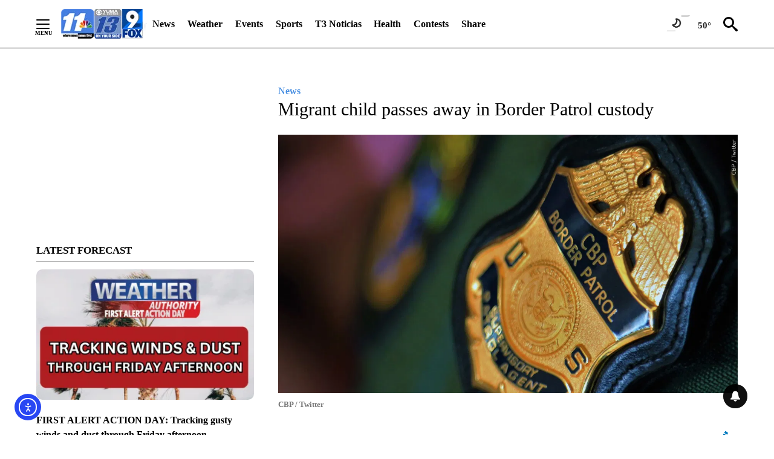

--- FILE ---
content_type: text/javascript;charset=UTF-8
request_url: https://jadserve.postrelease.com/t?ntv_mvi=&ntv_url=https%253A%252F%252Fkyma.com%252Fnews%252F2023%252F05%252F18%252Fmigrant-child-passes-away-in-border-patrol-custody%252F
body_size: 1069
content:
(function(){PostRelease.ProcessResponse({"version":"3","responseId":74593,"placements":[{"id":1043963,"selector":"#primary \u003e div.author.author--flex.author-1.panel-group","injectionMode":2,"ads":[],"tracking":{"trackingBaseUrl":"https://jadserve.postrelease.com/trk.gif?ntv_ui\u003d177012c7-0c18-49de-bf60-0671563ad1c2\u0026ntv_fl\[base64]\u003d\u003d\u0026ntv_ht\u003dM1ppaQA\u0026ntv_at\u003d","adVersionPlacement":"AAAAAAAAAA--0PA","vcpmParams":{"minimumAreaViewable":0.5,"minimumExposedTime":1000,"checkOnFocus":true,"checkMinimumAreaViewable":false,"primaryImpressionURL":"https://jadserve.postrelease.com/trk.gif?ntv_at\u003d304\u0026ntv_ui\u003d177012c7-0c18-49de-bf60-0671563ad1c2\u0026ntv_a\u003dAAAAAAAAAA--0PA\u0026ntv_ht\u003dM1ppaQA\u0026ntv_fl\[base64]\u003d\u003d\u0026ord\u003d-1939776005","adID":0}},"type":0,"integrationType":0}],"trackingCode":"\u003cscript type\u003d\"text/javascript\"\u003entv.PostRelease.trackFirstPartyCookie(\u00278440188b-e678-4ae0-8539-8598a398b771\u0027);\u003c/script\u003e","safeIframe":false,"trackUserSessionTime":true,"placementForTracking":1043963,"isWebview":false,"responseConsent":{"usPrivacyApplies":false,"gdprApplies":false,"gppApplies":false},"flags":{"useObserverViewability":true,"useMraidViewability":false}});})();

--- FILE ---
content_type: application/javascript; charset=utf-8
request_url: https://fundingchoicesmessages.google.com/f/AGSKWxX9a-Wvcb6VroJt8F_qh2JQckzBN2a34gAsuRFpbfoj8a_xaGfHxapvj8bm9cPrdJSViKihUPhPw0IE2Wekl-SkJNJ0YG7u3_Md4OBCDaWThxoSVQbm6-FshjHqiYRpOgbY3yqMN2nKAUjAIocxvTZDxLTCWdMf4LKMD55o-nHAXsj2JmhSHgfaGgk=/__adverts//ad/spacer./adsenceSearch.-affiliate-link./eht.js?site_
body_size: -1292
content:
window['c0bf9c75-d935-40c8-a323-a279f68942b7'] = true;

--- FILE ---
content_type: application/javascript; charset=utf-8
request_url: https://fundingchoicesmessages.google.com/f/AGSKWxWDE2Se6Q-8OjqajVdhNyVVw4FZyOTY6GuSkg4Qd8Q4vQmAz2OKo3r_5qJD1VecY4D360DSqd7W2LqXsuQcbaQSGx8jM0u8u7K86mEYWRFskk-1trER0QnOwzMySzm_cjeYsk4v?fccs=W251bGwsbnVsbCxudWxsLG51bGwsbnVsbCxudWxsLFsxNzY4NTEyMDUyLDk2NjAwMDAwMF0sbnVsbCxudWxsLG51bGwsW251bGwsWzddXSwiaHR0cHM6Ly9reW1hLmNvbS9uZXdzLzIwMjMvMDUvMTgvbWlncmFudC1jaGlsZC1wYXNzZXMtYXdheS1pbi1ib3JkZXItcGF0cm9sLWN1c3RvZHkvIixudWxsLFtbOCwiTTlsa3pVYVpEc2ciXSxbOSwiZW4tVVMiXSxbMTksIjIiXSxbMTcsIlswXSJdLFsyNCwiIl0sWzI5LCJmYWxzZSJdXV0
body_size: -235
content:
if (typeof __googlefc.fcKernelManager.run === 'function') {"use strict";this.default_ContributorServingResponseClientJs=this.default_ContributorServingResponseClientJs||{};(function(_){var window=this;
try{
var OH=function(a){this.A=_.t(a)};_.u(OH,_.J);var PH=_.Zc(OH);var QH=function(a,b,c){this.B=a;this.params=b;this.j=c;this.l=_.F(this.params,4);this.o=new _.bh(this.B.document,_.O(this.params,3),new _.Og(_.Ok(this.j)))};QH.prototype.run=function(){if(_.P(this.params,10)){var a=this.o;var b=_.ch(a);b=_.Jd(b,4);_.gh(a,b)}a=_.Pk(this.j)?_.Xd(_.Pk(this.j)):new _.Zd;_.$d(a,9);_.F(a,4)!==1&&_.H(a,4,this.l===2||this.l===3?1:2);_.Dg(this.params,5)&&(b=_.O(this.params,5),_.fg(a,6,b));return a};var RH=function(){};RH.prototype.run=function(a,b){var c,d;return _.v(function(e){c=PH(b);d=(new QH(a,c,_.A(c,_.Nk,2))).run();return e.return({ia:_.L(d)})})};_.Rk(8,new RH);
}catch(e){_._DumpException(e)}
}).call(this,this.default_ContributorServingResponseClientJs);
// Google Inc.

//# sourceURL=/_/mss/boq-content-ads-contributor/_/js/k=boq-content-ads-contributor.ContributorServingResponseClientJs.en_US.M9lkzUaZDsg.es5.O/d=1/exm=kernel_loader,loader_js_executable/ed=1/rs=AJlcJMzanTQvnnVdXXtZinnKRQ21NfsPog/m=web_iab_tcf_v2_signal_executable
__googlefc.fcKernelManager.run('\x5b\x5b\x5b8,\x22\x5bnull,\x5b\x5bnull,null,null,\\\x22https:\/\/fundingchoicesmessages.google.com\/f\/AGSKWxWZd9GeCHyFsu3ws27MDcSQINlAU8llONMejTUuBVxRBgEqIgpdxAYcPfr0r2kpi-idLJPs5LOWcFr6XazTFQj4YsnIHvqy3_vDOoHM2Vrig-2P0oWH3PgCGQ0aCy_SCYew7XwR\\\x22\x5d,null,null,\x5bnull,null,null,\\\x22https:\/\/fundingchoicesmessages.google.com\/el\/AGSKWxVeV2kK7g2Xe_alR0OE5UEb6pSFiTjsyYHHHA1YKHVCKHdQYZCVo21CFRiAC4kSGqqntrnElKW5EkXeJqDZ5pVh0iq-3GRlmAfTOTMKkkYY0b-zCc7wYAeoEA7hgVbgk2kFPcvK\\\x22\x5d,null,\x5bnull,\x5b7\x5d\x5d\x5d,\\\x22kyma.com\\\x22,1,\\\x22en\\\x22,null,null,null,null,1\x5d\x22\x5d\x5d,\x5bnull,null,null,\x22https:\/\/fundingchoicesmessages.google.com\/f\/AGSKWxX6_QAIfeLyPtYiSbHL6Fy-J1eqdGc12a9yYSa90WDaFw49B6CYUjYgiVBuulbmw2aAHEUHVeh1EpTjBi-1WF8qhXeJpMLdtImUjib6pZtQ6opL6FDDqfKXDLvwEgBYbQBRCuwi\x22\x5d\x5d');}